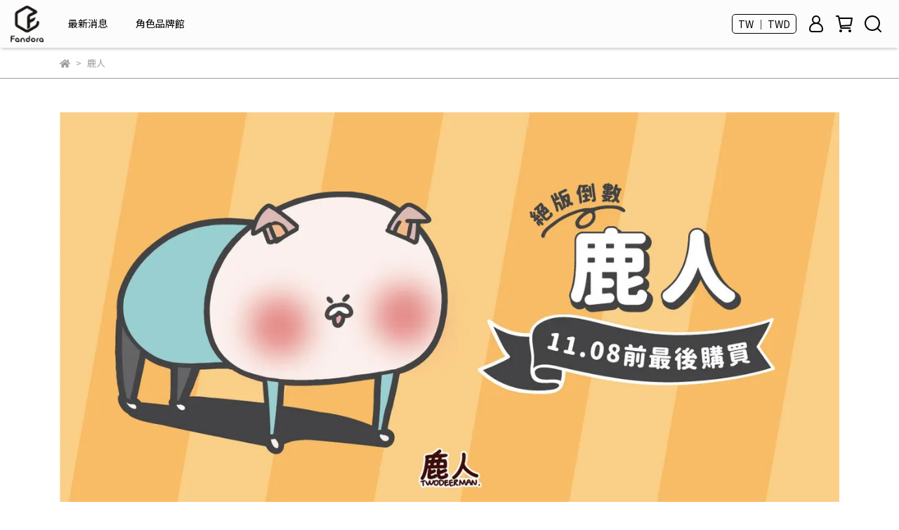

--- FILE ---
content_type: text/javascript
request_url: https://cdn-next.cybassets.com/s/files/15409/theme/107676/assets/js/1716515856_3d64d828_main.js?1716515856
body_size: 5676
content:
// 捲動消失
function scrollFade(element, scrollTop) {
  $(window).on('scroll', function () {
    if ($(this).scrollTop() > scrollTop) {
      element.stop().fadeIn(300);
    } else {
      element.stop().fadeOut(300);
    }
  })
}

// money symbol sample in navbar
function moneySymbol(number, from) {
  if (number === undefined) {
    return;
  }

  var currency = window.liquidHelper.getCurrency()
  var value = number
  var result

  if (window.CurrencyConverter) {
    value = CurrencyConverter.convert(number, { from, to: currency.code });
  }
  if (currency.format.indexOf('{{amount_no_decimals}}') !== -1) {
    value = Math.round(value);
    result = currency.format.replace('{{amount_no_decimals}}', value);
  } else {
    value = Math.round(value * 100) / 100;
    result = currency.format.replace('{{amount}}', value);
  }
  return result;
}

$(document).ready(function () {
  // 移除resize.drawer 防止手機版閃退
  $(window).off('resize.drawer');
  // 重置購物車
  refreshNavCart()
  // 關閉搜尋下拉選單
  $(".close-dropdown").click(function (e) {
    $('.dropdown.open .dropdown-toggle').dropdown('toggle');
  })
  // template padding
  var headerHeight = $("#header").outerHeight()
  var windowHeight = $(window).height()
  // 有在圖片attr上寫height,width，所以要改回來
  $('.img-flex img').css({ 'height': 'auto', 'width': 'auto', 'opacity': '1' })
  // gototop
  scrollFade($('#gototop'), $(window).height())
  $('#gototop').click(function () {
    $("html, body").animate({ scrollTop: 0 }, 300);
  })
  // datepicker
  if ($(".datepicker").length) {
    $(".datepicker").datepicker({
      dateFormat: 'yy/mm/dd'
    });
  }

  // account sendConfirmationEmail
  $('#sendConfirmationEmail').submit(function (e) {
    e.preventDefault();
    $.ajax({
      method: $(this).attr('method'),
      url: $(this).attr('action'),
      beforeSend: function (xhr) {
        $('#sendConfirmationEmail .alert-link').addClass('d-none');
        $('#sending').removeClass('d-none');
      }
    })
      .fail(function (jqXHR) {
        window.msg(language["mail_send_fail"], 'error').show();
        $('#confirmationAlert > span').text(language["mail_send_fail"]);
      })
      .done(function (res) {
        $('#confirmationAlert').removeClass('alert-danger');
        $('#confirmationAlert').addClass('alert-success');
        $('#confirmationAlert > span').text(language["go_check_email"]);
        $('#sendConfirmationEmail .alert-link').removeClass('d-none');
        $('#sending').addClass('d-none');
      });
  });
});

function setPriceWithDiscount() {
  var productIds = [];
  $('.product.product_tag').each(function () {
    productIds.push({ id: $(this).attr('product_id') });
  });

  var currencyFrom = liquidHelper.defaultCurrency;
  themeHelper.priceWithDiscount(productIds, liquidHelper.hasPriceWithDiscountPlugin, function (result) {
    if (!result) {
      return;
    }
    Object.keys(result).forEach(function (id) {
      $('.product_tag[variant_id=' + id + ']').find('.money_tag').filter(function () {
        return $(this).parent().is(":not(.compare_at_price)");
      }).data('amount', result[id]).html(moneySymbol(result[id], currencyFrom));
    });
  });
};

// 結帳頁v3
$(document).on('checkout_cart:ready', function (event, config) {
  store.remove('cart')
  pullNavCart()
})
$(document).on('checkout_cart:added', function (event, items) {
  store.remove('cart')
  pullNavCart()
})
$(document).on('checkout_cart:logined', function (event, customer) {
  store.remove('customer')
  pullCustomer()
})

/* customization */

var fieldData = [];
var replacements = [];

function textContentReplace(elements) {
  if (elements !== null) {
    if (typeof elements.forEach === 'function') {
      elements.forEach(function (element) {
        replaceTextContent(element);
      });
    }
    else {
      replaceTextContent(elements);
    }
  }
}

function replaceTextContent(element) {
  var innerHTML = element.innerHTML;
    if (innerHTML.indexOf('抬頭星人編號') !== -1) {
      Object.keys(replacements).forEach(function (key) {
        var value = replacements[key];
        innerHTML = innerHTML.replace(key, value);
      });
      element.innerHTML = innerHTML;
    }
}

function replaceSelectProductsTextContent(element) {
  var childNodes = element.childNodes;
  var innerHTML = element.innerHTML;
    if(childNodes !== null) {
        var firstChildNode = childNodes[0]
         if (innerHTML.indexOf('抬頭星人編號') !== -1 && firstChildNode !== null && firstChildNode.nodeType === 3) {
          Object.keys(replacements).forEach(function (key) {
            var value = replacements[key];
            firstChildNode.textContent = firstChildNode.textContent.replace(key, value);
          });
          firstChildNode.textContent = firstChildNode.textContent;
        }
    }
}

function processFieldData() {
  var allValueIsNull = fieldData.data.every(function (item) {
    return item.value === null || item.value == '';
  });

  if (!allValueIsNull) {
    fieldData.data.forEach(function (item) {
      if (item.value !== null && item.value != '') {
        replacements[item.label] = item.value;
      }
    });
  }
}
function clearFieldDataOnLogout() {
  var languageCode = '';
  if (
    window.liquidHelper &&
    window.liquidHelper.language &&
    window.liquidHelper.language.handle
  ) {
    languageCode = '/' + window.liquidHelper.language.handle;
  }

  $(`a[href^="${languageCode}/account/logout"]`).on('click', function () {
    localStorage.removeItem('fieldData');
  });
}
clearFieldDataOnLogout();
//取得會員抬頭星人資料
function loadCustomFields() {
  return new Promise(function (resolve, reject) {
    var customer = window.store.get('customer');
    if (Boolean(customer) && customer.notLogin) {
        console.log('DevinTest');
      localStorage.removeItem('fieldData');
      return resolve();
    }
    if (localStorage.getItem('fieldData') !== null) {
      fieldData = JSON.parse(localStorage.getItem('fieldData'));
      processFieldData();
      return resolve();
    }
    $.get("/account/custom_fields.json")
      .done(function (response) {
        localStorage.setItem('fieldData', JSON.stringify(response));
        fieldData = response;

        processFieldData();
        resolve();
      })
      .fail(function () {
        if (location.href.includes('/orders/')) {
          var storedData = localStorage.getItem('fieldData');
          if (storedData !== null) {
            fieldData = JSON.parse(storedData);

            processFieldData();
          } else {
            fieldData.success = false;
          }
        }
        else {
          fieldData.success = false;
        }
        resolve();
      });
  });
}

function getAddBuyProductItems() {
  var productArray = [];
  if (typeof application != 'undefined' && typeof application.cart != 'undefined' && typeof application.cart.state.addBuyLineItems != 'undefined' && typeof convertToProductEventParams != 'undefined') {
    var items = application.cart.state.addBuyLineItems;
    for (var i = 0; i < items.length; i++) {
      var product = convertToProductEventParams(items[i]);
      productArray.push(product);
    }
  }
  return productArray;
}


function extraInfoValue() {
  var products = getCheckoutEventProducts();

  if (!products) {
    return '';
  }

  // 篩選含有「抬頭星人編號 i」的產品
  var titles = [];
  for (let i = 1; i <= 6; i++) {
    titles.push('抬頭星人編號 ' + i);
  }

  // 加價購
  var addBuyItems = getAddBuyProductItems();
  if (addBuyItems.length > 0) {
    products = products.concat(addBuyItems);
  }


  var filteredProducts = products.filter(function (product) {
    return titles.some(function (title) {
      return product.variant_title.includes(title);
    });
  });

  // 替換「抬頭星人編號」
  filteredProducts.forEach(function (product) {
    Object.keys(replacements).forEach(function (key) {
      var value = replacements[key];
      product.variant_title = product.variant_title.replace(key, value);
    });
  });

  // 將 product_title、variant_title 和 quantity 組合成新的字串
  var concatenatedTitles = filteredProducts.map(function (product) {
    return (
      product.product_title +
      ' - ' +
      product.variant_title
    );
  }).join('、');

  return concatenatedTitles;
}

function handleInputWidth() {
  var inputElement = document.querySelector('#extra-inputs input[data-extra-input="抬頭星人編號"]');

  if (inputElement) {
    inputElement.style.resize = 'none'; // Disable manual resizing
    inputElement.style.overflowX = 'auto'; // Show horizontal scrollbar if content exceeds the element width
    inputElement.style.whiteSpace = 'nowrap'; // Prevent text wrapping
    inputElement.style.cursor = 'pointer';
    
  }
}

function setExtraInfo(value) {
  var input = document.querySelector('input[name="extra_info[抬頭星人編號]"]');
  if (input) {
    var nativeInputValueSetter = Object.getOwnPropertyDescriptor(window.HTMLInputElement.prototype, "value").set;
    nativeInputValueSetter.call(input, value);

    var ev2 = new Event('input', {
      bubbles: true
    });
    input.dispatchEvent(ev2);

    var block = document.getElementById('extra-inputs');
    if (input.value.length == 0) {
      block.style.display = 'none';
    }
    else {
      block.style.display = 'block';
      handleInputWidth();
    }
  }
}

//左側購物車內容抬頭星人編號取代
function replace_line_item_titles() {
  // 找到所有符合選擇器的元素 (電腦版、手機版)
  var elements = document.querySelectorAll('.line-item-content .title, #line-item-table .product-name, #line-item-list .variant-name');
  if (elements) {
    textContentReplace(elements);
  }
}

//全域購物車抬頭星人編號取代
function replace_global_cart_item_list() {
  var elements = document.querySelectorAll(".global-cart-item-list .product_item .description");
  if (elements) {
    textContentReplace(elements);
  }
}

//訂單成立頁抬頭星人編號取代
function replace_shoplist_item() {
  var elements = document.querySelectorAll(".shopcart-row .item-name");
  if (elements) {
    textContentReplace(elements);
  }
}

//訂單頁抬頭星人編號取代
function replace_order_table() {
  var elements = document.querySelectorAll("#order_table .variant_name ");
  if (elements) {
    textContentReplace(elements);
  }
}

//加價購區塊抬頭星人編號取代
function replace_add_buy_products_1() {
  var targetNode = document.querySelector("#add-buy-products-1");
  if (targetNode) {
    var selectElements = document.querySelectorAll("#add-buy-products-1 .product-variant .add-buy-product-variant");

    if (selectElements) {
      selectElements.forEach(function (selectElement) {
        var options = Array.from(selectElement.options); // 變成陣列便於操作
        var toBeRemoved = [];

        options.forEach(function (option, i) {
          if (option.text.includes('抬頭星人編號')) {
            textContentReplace(option);
            var textContent = option.textContent;
            //沒有被替換的編號表示該使用者無此編號需要從選項中移除
            if (textContent.includes('抬頭星人編號')) {
              toBeRemoved.push(option); //標記要被移除的選項
            }
          }
        });

        // 移除標記的選項
        toBeRemoved.forEach(function (option) {
          selectElement.removeChild(option);
        });
        // 移除沒有選項的商品
        if (selectElement.options.length == 0) {
          selectElement.closest('.add-buy-product').remove();
        }
      });
    }
  }
}

//加入購物車popup抬頭星人編號取代
function replace_new_addcart() {
  var targetNode = document.querySelector("#new-addcart-modal");
  if (targetNode) {
    function hasOptionTitle() {
      var elements = document.querySelectorAll('#new-addcart-modal .product-variant-option .title');
      var result = null;

      Array.from(elements).some(function (element) {
        if (element.textContent.trim() === '抬頭星人編號') {
          result = element.parentNode;
          return true;
        }
        return false;
      });

      return result;
    }

    function updateElementByText(e) {
      var elements = e.querySelectorAll('.option');

      if (elements) {
        textContentReplace(elements);

        elements.forEach(function (element) {
          if (element.textContent.includes('抬頭星人編號')) {
            var parentElement = element.closest('.option');
            if (parentElement) {
              parentElement.remove();
            }
          }
        });
      }

      if (e.querySelectorAll('.option').length == 0) {
        disableAddToCart(e);
        // alert('此商品須有抬頭星人編號，才能購買。');
      }
    }

    function disableAddToCart(e) {
      var addToCartElements = document.querySelectorAll('.add-button');
      addToCartElements.forEach(function (addToCartElement) {
        addToCartElement.setAttribute('disabled', true);
      });

      var elements = e.querySelectorAll('.option');
      elements.forEach(function (element) {
        element.style.display = 'none';
      });
    }

    var optionTitleElement = hasOptionTitle();
    if (optionTitleElement != null) {
      if (!fieldData.success) {
        disableAddToCart(optionTitleElement);
      }
      updateElementByText(optionTitleElement);
    }
  }
}

//任選加入購物車popup抬頭星人編號取代
function replace_nn_collection_modal() {
  var targetNode = document.querySelector("#nn-collection-modal");
  if (targetNode) {
    function hasOptionTitle() {
      var elements = document.querySelectorAll('#nn-collection-modal .product-variant-option .title');
      var result = null;

      Array.from(elements).some(function (element) {
        if (element.textContent.trim() === '抬頭星人編號') {
          result = element.parentNode;
          return true;
        }
        return false;
      });

      return result;
    }

    function updateElementByText(e) {
      var elements = e.querySelectorAll('.option');

      if (elements) {
        textContentReplace(elements);
        elements.forEach(function (element) {
          if (element.textContent.includes('抬頭星人編號')) {
            var parentElement = element.closest('.option');
            if (parentElement) {
              parentElement.remove();
            }
          }
        });
      }

      if (e.querySelectorAll('.option').length == 0) {
        disableAddToCart(e);
        var isNotLogin = JSON.parse(localStorage.getItem('customer')).notLogin
        var isNullTitleData = true
          if(isNotLogin){
            alert('此商品必須登入會員且必須有抬頭星人編號，才能購買。');
          } else if (!fieldData.success) {
            alert('此商品須有抬頭星人編號，才能購買。');
          } else {
            fieldData.data.forEach(function(dataOption){
                if(dataOption.value !== null && dataOption.value !== "") {
                      isNullTitleData = false
                }
            });
              if(isNullTitleData) {
                  alert('此商品須有抬頭星人編號，才能購買。');
              }
            }
      }
    }

    function disableAddToCart(e) {
      var addToCartElements = document.querySelectorAll('.add-button');
      addToCartElements.forEach(function (addToCartElement) {
        addToCartElement.setAttribute('disabled', true);
      });

      var elements = e.querySelectorAll('.option');
      elements.forEach(function (element) {
        element.style.display = 'none';
      });
    }

    var optionTitleElement = hasOptionTitle();
    if (optionTitleElement != null) {
      if (!fieldData.success) {
        disableAddToCart(optionTitleElement);
      }
      updateElementByText(optionTitleElement);
    }
  }
}

//任選折扣頁購物車抬頭星人編號取代
function replace_special_collection_cart() {
  var elements = document.querySelectorAll("#special_collection_cart .cart_item_title");
  if (elements) {
    textContentReplace(elements);
  }
}

//購物車商品加價購選擇規格popup抬頭星人編號取代
function replace_product_modal() {
  var targetNode = document.querySelector("#checkout-add-buy-product-variant");
  if (targetNode) {
    function hasOptionTitle(e) {
      var elements = e.querySelectorAll('option');

      var result = Array.from(elements).some(function (element) {
        return element.textContent.includes('抬頭星人編號');
      });

      return result;
    }

    function updateElementByText(e) {
      var elements = e.querySelectorAll('option');

      if (elements) {
        textContentReplace(elements);

        var toBeRemoved = [];
        elements.forEach(function (element) {
          if (element.textContent.includes('抬頭星人編號')) {
            var parentElement = element.closest('option');
            if (parentElement) {
              toBeRemoved.push(parentElement);
            }
          }
        });
        // 移除標記的選項
        toBeRemoved.forEach(function (option) {
          e.removeChild(option);
        });
      }
    }

    function disableAddToCart(e) {
      var addToCartElements = e.closest('.controlls').querySelectorAll('.add-button')
      addToCartElements.forEach(function (addToCartElement) {
        addToCartElement.setAttribute('disabled', true);
      });

      var length = e.querySelectorAll('option').length;
      for (var i = length - 1; i >= 0; i--) {
        e.remove(i);
      }
    }

    var e = document.getElementById('checkout-add-buy-product-variant');
    if (e) {
      if (fieldData.success == false) {
        disableAddToCart(e);
      }
      else {
        updateElementByText(e);
        if (hasOptionTitle(e)) {
          disableAddToCart(e);
        }
      }
    }
  }
}

//選擇組合品款式popup抬頭星人編號取代
function replace_combo_product_info() {
  var targetNode = document.querySelector("#combo_product_info");
  if (targetNode) {
    var productItems = document.querySelectorAll("#combo_product_info .related-items-select-modal .related-items-list .related-item-row .title");
    if (productItems) {
      var toBeRemoved = [];
      productItems.forEach(function (item) {

        if (item.textContent.includes('抬頭星人編號')) {
          textContentReplace(item);
          var textContent = item.textContent;

          if (textContent.includes('抬頭星人編號')) {
            var parent = item.closest('.related-item-row')
            toBeRemoved.push(parent); //標記要被移除的選項
          }
        }
      });
      toBeRemoved.forEach(function (element) {
        element.remove();
      });
    }
  }
}

//購物車商品加價購區塊抬頭星人編號取代
function replace_add_buy_products() {
  var targetNode = document.querySelector("#add-buy-products");
  if (targetNode) {
    var productItems = document.querySelectorAll("#add-buy-products h4 a");

    if (productItems) {
      var toBeRemoved = [];

      productItems.forEach(function (item) {

        if (item.textContent.includes('抬頭星人編號')) {
          textContentReplace(item);
          var textContent = item.textContent;

          if (textContent.includes('抬頭星人編號')) {
            var parent = item.closest('.add-buy-product')
            toBeRemoved.push(parent); //標記要被移除的選項
          }
        }
      });
      toBeRemoved.forEach(function (element) {
        element.remove();
      });
    }
  }
}

//購物車任選折扣popup抬頭星人編號取代
function replace_special_collection_modal() {
  var targetNode = document.querySelector("#special-collection-modal");
  if (targetNode) {
    var selectElements = document.querySelectorAll("#special-collection-modal .slick-slide .product .control-group select");
    if (selectElements) {
      selectElements.forEach(function (selectElement) {
        var options = Array.from(selectElement.options); // 變成陣列便於操作
        var toBeRemoved = [];

        options.forEach(function (option, i) {
          if (option.text.includes('抬頭星人編號')) {
            textContentReplace(option);
            var textContent = option.textContent;
            //沒有被替換的編號表示該使用者無此編號需要從選項中移除
            if (textContent.includes('抬頭星人編號')) {
              toBeRemoved.push(option); //標記要被移除的選項
            }
          }
        });

        // 移除標記的選項
        toBeRemoved.forEach(function (option) {
          selectElement.removeChild(option);
        });
        // 移除沒有選項的商品
        if (selectElement.options.length == 0) {
          selectElement.closest('.slick-slide').remove();
        }
      });
    }
  }
}

//紅配綠頁抬頭星人編號取代
function replace_bundle_discounts() {
  var targetNode = document.querySelector("#bundle-discounts");
  if (targetNode) {
    var selectElements = document.querySelectorAll("#bundle-discounts .product-variant .item_variant");
    if (selectElements) {
      selectElements.forEach(function (selectElement) {
        var options = Array.from(selectElement.options); // 變成陣列便於操作
        var toBeRemoved = [];

        options.forEach(function (option, i) {
          if (option.text.includes('抬頭星人編號')) {
            textContentReplace(option);
            var textContent = option.textContent;
            //沒有被替換的編號表示該使用者無此編號需要從選項中移除
            if (textContent.includes('抬頭星人編號')) {
              toBeRemoved.push(option); //標記要被移除的選項
            }
          }
        });

        // 移除標記的選項
        toBeRemoved.forEach(function (option) {
          selectElement.removeChild(option);
        });
        // 移除沒有選項的商品
        if (selectElement.options.length == 0) {
          selectElement.closest('.product-slide').remove();
        }
      });
    }

    var elements = document.querySelectorAll("#bundle-discount-cart .cart-content .cart-group .cart-item .product-name span");
    if (elements) {
      textContentReplace(elements);
    }
  }
}

//紅利商城抬頭星人編號取代
function replace_bonus_mall() {
  var targetNode = document.querySelector("#bonus-mall");
  if (targetNode) {
    var elements = document.querySelectorAll("#bonus-mall .variant-item .variant-title");
    if (elements) {
      textContentReplace(elements);
      elements.forEach(function (element) {
        if (element.textContent.includes('抬頭星人編號')) {
          element.closest('.variant-item').remove();
        }
      });
    }

    //popup
    var p_elements = document.querySelectorAll("#product-modal .modal-content .modal-body #checkout-product .col-right .product_info h4");
    if (p_elements) {
      textContentReplace(p_elements);
      p_elements.forEach(function (p_element) {
        if (p_element.textContent.includes('抬頭星人編號')) {
          var addToCartElement = p_element.closest('.product_info').querySelector('.add-cart-block .controls .add-button-wrapper .add-button');
          addToCartElement.setAttribute('disabled', true);
        }
      });
    }

    var elements2 = document.querySelectorAll(".bonus-mall-cart .line-items .line-item .title-image .title p");
    if (elements2) {
        if (typeof elements2.forEach === 'function') {
          elements2.forEach(function (element) {
            replaceSelectProductsTextContent(element);
          });
        }
        else {
          replaceSelectProductsTextContent(elements);
        }
    }
  }
}

//結帳頁商品加購區
function replace_checkout_product_pop() {
  var targetNode = document.querySelector("#checkout-add-buy-product-variant");

  if (targetNode) {
    var elements = document.querySelectorAll("#checkout-add-buy-product-variant option");
    if (elements) {
      textContentReplace(elements);
      elements.forEach(function (element) {
        if (element.textContent.includes('抬頭星人編號')) {
          element.remove();
        }
      });
    }
  }
}

//收藏清單抬頭星人編號取代
function replace_tracking_items() {
  var targetNode = document.querySelector("#tracking_items");
  if (targetNode) {
    var elements = document.querySelectorAll("#tracking_items .table_content .product .product_title div");
    if (elements) {
      textContentReplace(elements);
    }
  }
}

//退貨申請抬頭星人編號取代
function replace_order_return() {
  var targetNode = document.querySelector("#order_return");
  if (targetNode) {
    var elements = document.querySelectorAll("#order_return .order-line-items .table-item .line-item-content .line-item-variant-title");
    if (elements) {
      textContentReplace(elements);
    }
  }
}

function replace_account_index_page() {
  var targetNode = document.querySelector('#recent_order_table');
  if (targetNode) {
    var elements = document.querySelectorAll(
      '#recent_order_table .order_line_items .order_line_item .line_item_variant_title'
    );
    if (elements) {
      textContentReplace(elements);
    }
  }
}

function is_exist_element(target) {
  var targetNode = document.querySelector(target);
  if (targetNode) {
    return true;
  }
  else {
    return false;
  }
}

function check_title_data() {
  var targetNode = document.querySelector("#new-addcart-modal");
  function hasOptionTitle() {
      var elements = document.querySelectorAll('#new-addcart-modal .product-variant-option .title');
      var result = null;

      Array.from(elements).some(function (element) {
        if (element.textContent.trim() === '抬頭星人編號') {
          result = element.parentNode;
          return true;
        }
        return false;
      });

      return result;
    }
    
  if (targetNode) {
    var optionTitleElement = hasOptionTitle();
    if (optionTitleElement != null) {
      var isNotLogin = JSON.parse(localStorage.getItem('customer')).notLogin
      var isNullTitleData = true
      if(isNotLogin){
        alert('此商品必須登入會員且必須有抬頭星人編號，才能購買。');
      } else if (!fieldData.success) {
        alert('此商品須有抬頭星人編號，才能購買。');
      } else {
        fieldData.data.forEach(function(dataOption){
            if(dataOption.value !== null && dataOption.value !== "") {
                  isNullTitleData = false
            }
        });
          if(isNullTitleData) {
              alert('此商品須有抬頭星人編號，才能購買。');
          }
        }
      }
    }
}

function is_exist_element(target) {
  var targetNode = document.querySelector(target);
  if (targetNode) {
    return true;
  }
  else {
    return false;
  }
}

function onLogoutClearFieldData() {
      var languageCode = '';
      if (window.liquidHelper && window.liquidHelper.language && window.liquidHelper.language.handle) {
        languageCode = '/' + window.liquidHelper.language.handle;
      }
    $(`a[href^="${languageCode}/account/logout"]`).on('click', function() {
        localStorage.removeItem('fieldData');
      });
}
  
$(document).on('checkout_cart:ready', function (event, config) {
  config.extraInputsAfterLineItems = true;
  config.extraInputsReadonly['抬頭星人編號'] = true;
});
$(document).ready(function () {
  // 由json載入抬頭星人編號
  loadCustomFields().then(function () {
    setExtraInfo(extraInfoValue());
    replace_line_item_titles();
    replace_shoplist_item();
    replace_order_table();
    replace_add_buy_products_1();
    replace_bundle_discounts();
    replace_tracking_items();
    replace_order_return();
    replace_account_index_page();
  });
  
    // 登出事件監聽
    
  
    // 任選折扣彈窗警示
    $(document).on("click", ".product_tag", function() {
         console.log('DevinTEST')
        setTimeout(function () {
            if (is_exist_element("#nn-collection-modal")) {
                replace_nn_collection_modal();
                check_title_data();
            }
        }, 1000);
    })
    // 自訂頁面彈窗警示
    $(document).on("click", ".product-caption", function() {
        setTimeout(function () {
            if (is_exist_element("#new-addcart-modal")) {
                check_title_data();
            }
        }, 1000);
    })
    // 商品群組頁面彈窗警示
    $(document).on("click", ".product", function() {
        setTimeout(function () {
            if (is_exist_element("#new-addcart-modal")) {
                check_title_data();
            }
        }, 1000);
    })

  var timer = null;
  // 選擇目標節點
  var target = document.querySelector('body');
  // 創建observer對象
  var observerBody = new MutationObserver(function (mutations) {
    mutations.forEach(function (mutation) {
      clearTimeout(timer);

      timer = setTimeout(function () {
        replace_product_modal();
        replace_special_collection_modal();
        replace_checkout_product_pop();

        if (is_exist_element("#checkout-v3")) {
          setExtraInfo(extraInfoValue());            
          replace_line_item_titles();
          replace_add_buy_products();
        }

        if (is_exist_element("#new-addcart-modal")) {
          replace_new_addcart();
        }

        if (is_exist_element("#nn-collection-modal")) {
        //   replace_nn_collection_modal();
        }

        if (is_exist_element("#special_collection_cart")) {
          replace_special_collection_cart();
        }

        if (is_exist_element("#combo_product_info")) {
          replace_combo_product_info();
        }

        if (is_exist_element("#bundle-discounts")) {
          replace_bundle_discounts();
        }

        if (is_exist_element(".global-cart-item-list")) {
          replace_global_cart_item_list();
        }

        if (is_exist_element("#bonus-mall")) {
          replace_bonus_mall();
        }
      }, 250);
    });
  });
  // 配置observer:
  var config = { attributes: true, childList: true, characterData: true, subtree: true };
  // 開始觀察目標節點
  observerBody.observe(target, config);
  // 登出清除資料 ‘FieldData’
  onLogoutClearFieldData()
});